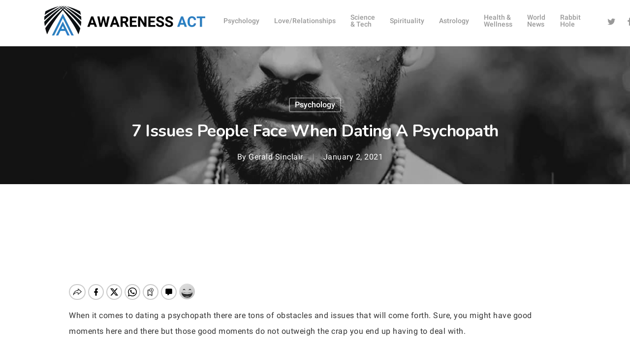

--- FILE ---
content_type: text/html; charset=utf-8
request_url: https://decide.dev/lad/14943076355348326?pubid=ld-8256-5959&pubo=https%3A%2F%2Fawarenessact.com&rid=&width=1000&path=%2F7-isues-face-when-dating-a-psychopath%2F&x=140&y=382&language=en-US%40posix&sw=1280&sh=720&pr=1&ot=landscape-primary&embed_type=7&embed_frame_container_type=3
body_size: 458
content:
<html>
  <body>
    <script>
      var passback = decodeURIComponent("%3Cstyle%3E%0A%20%20%20%20%23M797979ScriptRootC1295723%20%7B%0A%20%20%20%20%20%20%20%20min-height%3A%20300px%3B%0A%20%20%20%20%7D%0A%3C%2Fstyle%3E%0A%3C!--%20Composite%20Start%20--%3E%0A%3Cdiv%20id%3D%22M797979ScriptRootC1295723%22%3E%3C%2Fdiv%3E%0A%3Cscript%20src%3D%22https%3A%2F%2Fjsc.mgid.com%2Fa%2Fw%2Fawarenessact.com.1295723.js%22%20async%3E%3C%2Fscript%3E%0A%3C!--%20Composite%20End%20--%3E");
      window.parent.postMessage(JSON.stringify({ type: "passback", snippet: passback, id: "ld-8256-5959" }), "*");
    </script>
  </body>
</html>
